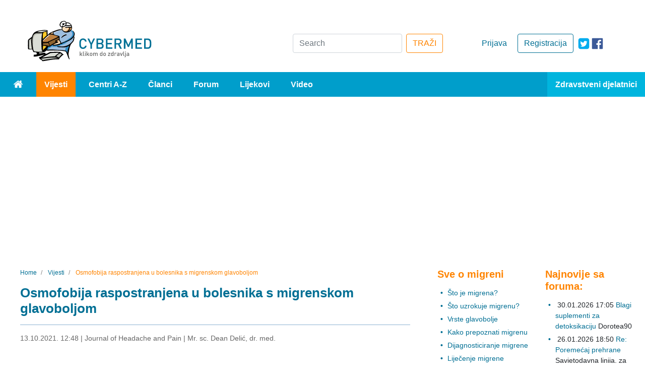

--- FILE ---
content_type: text/html; charset=utf-8
request_url: https://www.cybermed.hr/vijesti/osmofobija_raspostranjena_u_bolesnika_s_migrenskom_glavoboljom
body_size: 9223
content:
<!DOCTYPE html>
<html lang="hr" class="preload">
<head>
                    
            <!-- Google tag (gtag.js) -->
            <script async src="https://www.googletagmanager.com/gtag/js?id=G-HE6E3M0M36"></script>
            <script>
                window.dataLayer = window.dataLayer || [];
                function gtag(){dataLayer.push(arguments);}
                gtag('js', new Date());

                gtag('config', 'G-HE6E3M0M36');
            </script>
        
    
    
                
            
                                                                
    
                                            
<meta charset="UTF-8">
<meta name="viewport" content="width=device-width, initial-scale=1.0">
<meta http-equiv="X-UA-Compatible" content="ie=edge">
<meta name="Content-Type" content="text/html; charset=utf-8" />
<meta name="Content-language" content="hr-HR" />
<meta name="author" content="Cybermed d.o.o. http://www.cybermed.hr" />
<meta name="copyright" content="Copyright (c) Cybermed" />
    <meta name="description" content="Osmofobija je medicinski izraz za strah, nesklonost ili odbojnost prema mirisu. Pacijenti s migrenom često prijavljuju netoleranciju na miris, no unatoč tome, odnos između osmofobije i glavobolje nije bio dublje istražen." />
<meta name="MSSmartTagsPreventParsing" content="TRUE" />
<meta name="generator" content="eZ Publish" />
<link rel="stylesheet" href="https://stackpath.bootstrapcdn.com/bootstrap/4.3.1/css/bootstrap.min.css" integrity="sha384-ggOyR0iXCbMQv3Xipma34MD+dH/1fQ784/j6cY/iJTQUOhcWr7x9JvoRxT2MZw1T" crossorigin="anonymous">
<link rel="apple-touch-icon" sizes="76x76" href="/extension/new_cybermed/design/cybermed_new/images/icons/apple-touch-icon.png">
<link rel="icon" type="image/png" sizes="32x32" href="/extension/new_cybermed/design/cybermed_new/images/icons/favicon-32x32.png">
<link rel="icon" type="image/png" sizes="16x16" href="/extension/new_cybermed/design/cybermed_new/images/icons/favicon-16x16.png">
<link rel="manifest" href="/manifest.json">
<link rel="mask-icon" href="/extension/new_cybermed/design/cybermed_new/images/icons/safari-pinned-tab.svg" color="#8CB1D2">
<meta name="msapplication-TileColor" content="#8cb1d2">
<meta name="theme-color" content="#ffffff">
<title>    Osmofobija raspostranjena u bolesnika s migrenskom glavoboljom / Vijesti - Cybermed.hr
    </title>
    <script type="application/ld+json">
        {
            "@context" : "http://schema.org",
            "@type" : "Organization",
            "legalName" : "Cybermed d.o.o.",
            "url" : "https://www.cybermed.hr/",
            "logo" : "https://www.cybermed.hr/extension/new_cybermed/design/cybermed_new/images/cybermed_logo_rgb.svg",
            "sameAs": [ "https://www.facebook.com/cybermedhr"],
            "address": {
                "@type": "PostalAddress",
                "addressLocality": "Zagreb",
                "postalCode": "10000",
                "streetAddress": "Frana Vrbanića 22",
                "addressRegion": "01"
            },
            "email": "info@cybermed.hr"
        }
    </script>
    <script type="application/ld+json">
        {
            "@context" : "http://schema.org",
            "@type" : "WebSite",
            "name" : "Cybermed d.o.o.",
            "url" : "https://www.cybermed.hr/",
            "potentialAction" : {
                "@type" : "SearchAction",
                "target" : "https://www.cybermed.hr/content/search?SearchText={search_term}",
                "query-input" : "required name=search_term"
            }
        }
    </script>
                
                                        <meta property="og:site_name" content="Cybermed.hr" />
                                                <meta property="og:url" content="https://www.cybermed.hr/vijesti/osmofobija_raspostranjena_u_bolesnika_s_migrenskom_glavoboljom" />
                                                <meta property="fb:app_id" content="115779658479799" />
                                                <meta property="og:type" content="article" />
                                                <meta property="og:street-address" content="Gospodska 28" />
                                                <meta property="og:postal-code" content="10090" />
                                                <meta property="og:locality" content="Zagreb" />
                                                <meta property="og:region" content="Zagreb" />
                                                <meta property="og:country-name" content="Croatia" />
                                                <meta property="og:email" content="info@cybermed.hr" />
                                                <meta property="og:latitude" content="45.81730" />
                                                <meta property="og:longitude" content="15.88696" />
                                                <meta property="og:description" content=" Osmofobija je medicinski izraz za strah, nesklonost ili odbojnost prema mirisu. Pacijenti s migrenom često prijavljuju netoleranciju na miris, no unatoč tome, odnos između osmofobije i glavobolje nije bio dublje istražen." />
                                                <meta property="og:title" content="Osmofobija raspostranjena u bolesnika s migrenskom glavoboljom" />
                                                <meta property="og:image" content="https://www.cybermed.hr/var/cybermed/storage/images/vijesti/osmofobija_raspostranjena_u_bolesnika_s_migrenskom_glavoboljom/9794614-1-cro-HR/osmofobija_raspostranjena_u_bolesnika_s_migrenskom_glavoboljom_articlethumbnail.jpg" />
                            
    <link href="/extension/new_cybermed/design/cybermed_new/stylesheets/main.min.css" rel="stylesheet" type="text/css">
    <link href="/extension/new_cybermed/design/cybermed_new/stylesheets/fixes.css" rel="stylesheet" type="text/css">
    <script src="/extension/new_cybermed/design/cybermed_new/javascript/all.min.js"></script>
    
        <script>function fbs_click() {u=location.href;t=document.title;window.open('http://www.facebook.com/sharer.php?u='+encodeURIComponent(u)+'&amp;t='+encodeURIComponent(t),'sharer','toolbar=0,status=0,width=626,height=436');return false;}</script>
    
    <meta name="google-site-verification" content="zcap09nlivJxPA3SrNJUivQeo5q4YQKOf4Zx-qi2x2Q" />
    <script async src="https://pagead2.googlesyndication.com/pagead/js/adsbygoogle.js?client=ca-pub-7605306851243392" crossorigin="anonymous"></script>

    
    <!--Google GPT/ADM/NU code -->
    <script type="text/javascript" async="async" src="https://securepubads.g.doubleclick.net/tag/js/gpt.js"></script>
    <script type="module" src="https://cdn.nuload.net/cybermed_hr/ad.js"></script>
    <script type="text/javascript">
        window.googletag = window.googletag || { cmd: [] };
        window.googletag.cmd.push(function () {
            window.googletag.pubads().enableSingleRequest();
        });
    </script>

    <!--Site config -->
    <script type="text/javascript" async="async" src="https://protagcdn.com/s/cybermed.hr/site.js"></script>
    <script type="text/javascript">
        window.protag = window.protag || { cmd: [] };
        window.protag.cmd.push(function () {
            window.protag.pageInit();
        });
    </script>
    
</head>
<body>
<div class="container-fluid">
    <header>        <div class="ad--banner">
    <div>
        

            <!--/*
              *
              * Revive Adserver Asynchronous JS Tag
              * - Generated with Revive Adserver v3.2.4
              * original
              */-->

            <ins data-revive-zoneid="1" data-revive-id="68415eac647927aa62c1a7b580344ffc" data-revive-withtext="1"></ins>
            <script async src="https://ogla.cybermed.hr/www/delivery/asyncjs.php"></script>

        
    </div>
</div>        <div class="row header-info">
    <div class="header-info-content row">
        <div class="header-info-content__logo-ctn col-lg-3 col-sm-6">
            <a href="/" class="logo-link"><img src="/extension/new_cybermed/design/cybermed_new/images/cybermed_logo_rgb.svg" alt="Cybermed" /></a>
            <form action="/content/search" class="form-inline form-inline--mobile form-inline--mobile-inline">
                <div>
                    <a target="_blank" rel="noreferrer" href="https://twitter.com/cybermedhr" class="link icon-link--mobile" aria-label="icon-twitter"><span class="fa-icon fa-icon--twitter-square"></span></a>
                    <a target="_blank" rel="noreferrer" href="https://www.facebook.com/cybermedhr" class="link icon-link--mobile" aria-label="icon-facebook"><span class="fa-icon fa-icon--facebook_official"></span></a>
                </div>
                <div class="">
                    <button type="button" class="search-mobile search-mobile--search" id="search-btn" aria-label="Traži"><span class="fa-icon fa-icon--search"></span></button>
                    <div class="input-group mb-3 search-box inline-search-box">
                        <label for="inline-search-box" class="sr-only">Search</label>
                        <input type="text" class="form-control search-input" id="inline-search-box" name="SearchText" placeholder="Search..." aria-label="Recipient's username" >
                        <input name="SubTreeArray[]" value="2" type="hidden" />
                        <div class="input-group-append">
                            <button type='button' class="search-mobile search-mobile--input"><span class="fa-icon fa-icon--search"></span></button>
                        </div>
                    </div>
                </div>
            </form>
        </div>

                    <div class="header-info-content__actions-ctn col-lg-3 order-lg-6 col-sm-6">
                <a target="_blank" rel="noreferrer" href="https://www.facebook.com/cybermedhr" class="link icon-link--desktop" aria-label="icon-facebook"><span class="fa-icon fa-icon--facebook_official"></span></a>
                <a target="_blank" rel="noreferrer" href="https://twitter.com/cybermedhr" class="link icon-link--desktop" aria-label="icon-twitter"><span class="fa-icon fa-icon--twitter-square"></span></a>
                                    <a href="/cmuser/register" class="btn btn-outline-primary btn-custom--primary">Registracija</a>
                    <a href="/user/login" class="btn btn-custom--secondary">Prijava</a>
                            </div>
        
        <div class="header-info-content__form-ctn col-lg-6 order-lg-3">
            <form action="/content/search" class="form-inline form-inline--desktop">
                <label for="search-box" class="sr-only">Search</label>
                <input class="form-control mr-sm-2" type="search" id="search-box" name="SearchText" placeholder="Search" aria-label="Search" />
                <input name="SubTreeArray[]" value="2" type="hidden" />
                <button class="btn btn-outline-success btn-custom--orange" type="submit">TRAŽI</button>
            </form>
            <form action="/content/search" class="form-inline form-inline--mobile">
                <div>
                    <a rel="noreferrer" href="https://twitter.com/cybermedhr" class="link icon-link--mobile" aria-label="icon-twitter"><span class="fa-icon fa-icon--twitter-square"></span></a>
                    <a rel="noreferrer" href="https://www.facebook.com/cybermedhr" class="link icon-link--mobile" aria-label="icon-facebook"><span class="fa-icon fa-icon--facebook_official"></span></a>
                </div>
                <div>
                    <div class="input-group mb-3 search-box">
                        <label for="search-box-desktop" class="sr-only">Search</label>
                        <input type="search" class="form-control" id="search-box-desktop" name="SearchText" placeholder="Search..." aria-label="Search">
                        <input name="SubTreeArray[]" value="2" type="hidden" />
                        <div class="input-group-append">
                            <button type='button' class="search-mobile search-mobile--input"><span class="fa-icon fa-icon--search"></span></button>
                        </div>
                    </div>
                </div>
            </form>
        </div>
    </div>
</div>            
    <div class="row menu">
    <nav class="navbar navbar-expand-lg navbar-dark bg-light">
        <button class="navbar-toggler float-right" type="button" data-toggle="collapse" data-target="#navbarText" aria-controls="navbarText" aria-expanded="false" aria-label="Toggle navigation">
            <span class="navbar-toggler-icon"></span>
        </button>
        <div class="collapse navbar-collapse" id="navbarText">
            <ul class="navbar-nav">
                <li class="nav-item">
                    <a class="nav-link" href="/"><span class="fa-icon fa-icon--home"><span class="sr-only">Home</span></span></a>
                </li>
                                                                                                                                                                        <li class="nav-item active">
                        <a class="nav-link" href="/vijesti">Vijesti</a>
                    </li>
                                                                                                    <li class="nav-item">
                        <a class="nav-link" href="/centri_a_z">Centri A-Z</a>
                    </li>
                                                                                                    <li class="nav-item">
                        <a class="nav-link" href="/clanci">Članci</a>
                    </li>
                                                                                                    <li class="nav-item">
                        <a class="nav-link" href="/forum">Forum</a>
                    </li>
                                                                                                    <li class="nav-item">
                        <a class="nav-link" href="/lijekovi">Lijekovi</a>
                    </li>
                                                                                                    <li class="nav-item">
                        <a class="nav-link" href="/video">Video</a>
                    </li>
                                                    <li class="nav-item">
                                                    <a class="nav-link" href="/user/login?type=zd">Zdravstveni djelatnici</a>
                                            </li>
                            </ul>
        </div>
    </nav>
</div>        <div id="div-gpt-leaderboard"></div>
    </header>
        <main >
        <div class="row main-content">

                                                    <div class="col-lg-8">
                                                                                                    <nav aria-label="breadcrumb" >
        <ol class="breadcrumb  breadcrumb--custom">
                            <li class="breadcrumb-item">
                    <a href="/" class="link">                        <span>Home</span>
                        <meta content="1" />
                    </a>                </li>
                            <li class="breadcrumb-item">
                    <a href="/vijesti" class="link">                        <span>Vijesti</span>
                        <meta content="2" />
                    </a>                </li>
                            <li class="breadcrumb-item active" aria-current="page">
                                            <span>Osmofobija raspostranjena u bolesnika s migrenskom glavoboljom</span>
                        <meta content="3" />
                                    </li>
                    </ol>
    </nav>
            
        <script type="application/ld+json">
            {
            "@context": "https://schema.org",
                "@type": "BreadcrumbList",
                "itemListElement": [
                                        {
                        "@type": "ListItem",
                        "position": 1,
                        "name": "Home",
                        "item": "https://www.cybermed.hr/"
                    }                    ,                    {
                        "@type": "ListItem",
                        "position": 2,
                        "name": "Vijesti",
                        "item": "https://www.cybermed.hr/vijesti"
                    }                    ,                    {
                        "@type": "ListItem",
                        "position": 3,
                        "name": "Osmofobija raspostranjena u bolesnika s migrenskom glavoboljom",
                        "item": "https://www.cybermed.hr/vijesti/osmofobija_raspostranjena_u_bolesnika_s_migrenskom_glavoboljom"
                    }                                    ]
            }
        </script>
                                        

<section class="index-full-view">
    <div class="col--posts">
        <div class="post">
            <h1 class="header header--second">Osmofobija raspostranjena u bolesnika s migrenskom glavoboljom</h1>
            <hr class="blue-border">
            <div class="post__info">
                <span class="sr-only">13.10.2021. 13:22</span>
                <span>13.10.2021. 12:48</span>
                 | <span>Journal of Headache and Pain</span>                 | <span>Mr. sc. Dean Delić, dr. med.</span>            </div>

            <div class="fb-box">
	<iframe src="https://www.facebook.com/plugins/like.php?href=https%3A%2F%2Fwww.cybermed.hr%2Fvijesti%2Fosmofobija_raspostranjena_u_bolesnika_s_migrenskom_glavoboljom&amp;layout=standard&amp;show_faces=false&amp;width=450&amp;action=recommend&amp;font=arial&amp;colorscheme=light&amp;height=35&amp;locale=hr_HR"
			style="border:none; overflow:hidden;"
			class="facebookLikeFrame"></iframe>
</div>
                            <div class="post__image attribute-image">
                    
    
        
                                                                                                                        <picture  width="768" height="510"  style="">
            <source srcset="/var/cybermed/storage/images/vijesti/osmofobija_raspostranjena_u_bolesnika_s_migrenskom_glavoboljom/9794614-1-cro-HR/osmofobija_raspostranjena_u_bolesnika_s_migrenskom_glavoboljom_original_webp.webp" type="image/webp">
            <source srcset="/var/cybermed/storage/images/vijesti/osmofobija_raspostranjena_u_bolesnika_s_migrenskom_glavoboljom/9794614-1-cro-HR/osmofobija_raspostranjena_u_bolesnika_s_migrenskom_glavoboljom.jpg" type="image/jpeg">
            <img src="/var/cybermed/storage/images/vijesti/osmofobija_raspostranjena_u_bolesnika_s_migrenskom_glavoboljom/9794614-1-cro-HR/osmofobija_raspostranjena_u_bolesnika_s_migrenskom_glavoboljom.jpg" alt="Osmofobija raspostranjena u bolesnika s migrenskom glavoboljom">
        </picture>
            
    
    
                                    </div>
            
                                                <div class="attribute-short post__short-description">
                        
<p>Osmofobija je medicinski izraz za strah, nesklonost ili odbojnost prema mirisu. Pacijenti s <a href="https://www.cybermed.hr/centri_a_z/migrena/sto_je_migrena" target="_blank">migrenom</a> često prijavljuju netoleranciju na miris, no unatoč tome, odnos između osmofobije i glavobolje nije bio dublje istražen.</p>                    </div>
                            
                            <div class="attribute-long">
                    
<p>Sada je novo istraživanje pokazalo da je osmofobija rasprostranjena među pacijentima s različitim podtipovima migrene, te da se javlja i kod nekih pacijenata s <a href="https://www.cybermed.hr/clanci/glavobolja" target="_blank">tenzijskim glavoboljama</a>.</p><p>Također, pokazalo se da su pacijenti s <a href="https://www.cybermed.hr/clanci/glavobolja" target="_blank">glavoboljom</a> i osmofobijom imali dulje trajanje glavobolje, izraženiju anksioznost, <a href="https://www.cybermed.hr/centri_a_z/depresija/sto_je_depresija" target="_blank">depresiju</a>, alodiniju&nbsp;(bol uzrokovana običnim dodirom) i intenzitet glavobolje. Dok su pacijenti s glavoboljom tenzijskog tipa i osmofobijom imali češću glavobolju i tjeskobu</p><p>
Izvor:<br />Journal of Headache and Pain</p>                </div>

                
                    <div id="protag-player"></div>
                    <script type="text/javascript">
                        window.googletag = window.googletag || { cmd: [] };
                        window.protag = window.protag || { cmd: [] };
                        window.protag.cmd.push(function () {
                            window.protag.display("protag-player");
                        });
                    </script>
                
            
            
            <div class="post__after-reading-actions">
                <div class="post__share">
                    <a href="/layout/set/print/vijesti/osmofobija_raspostranjena_u_bolesnika_s_migrenskom_glavoboljom" class="link"><span class="fa-icon fa-icon--print-icon" aria-label="Print"></span></a>
                    <a href="http://www.facebook.com/share.php?u=&lt;url&gt;" onclick="return fbs_click()" target="_blank" class="link"><span class="fa-icon fa-icon--facebook_official" aria-label="Facebook"></span></a>
                    <a href="http://www.addthis.com/bookmark.php?pub=AddThis&amp;v=250&amp;source=tbx-250&amp;tt=0&amp;s=twitter&amp;url=https://www.cybermed.hr/vijesti/osmofobija_raspostranjena_u_bolesnika_s_migrenskom_glavoboljom&amp;title=Osmofobija raspostranjena u bolesnika s migrenskom glavoboljom" class="link"><span class="fa-icon fa-icon--twitter-square" aria-label="Twitter"></span></a>
                </div>
            </div>

        </div>
    </div>
</section>                
    <script type="application/ld+json">
      {
      "@context": "https://schema.org",
        "@type": "NewsArticle",
            "mainEntityOfPage": {
                "@type": "WebPage",
                "@id": "https://www.cybermed.hr/vijesti/osmofobija_raspostranjena_u_bolesnika_s_migrenskom_glavoboljom"
            },
            "headline": "Osmofobija raspostranjena u bolesnika s migrenskom glavoboljom",
            "description": "Osmofobija je medicinski izraz za strah, nesklonost ili odbojnost prema mirisu. Pacijen...",
            "image": [
                "https://www.cybermed.hr/var/cybermed/storage/images/vijesti/osmofobija_raspostranjena_u_bolesnika_s_migrenskom_glavoboljom/9794614-1-cro-HR/osmofobija_raspostranjena_u_bolesnika_s_migrenskom_glavoboljom_articlethumbnail.jpg"
            ],
            "datePublished": "13-10-2021 12:48",
            "dateModified": "13-10-2021 13:22",
            "author": {
                "@type": "Person",
                "name": "Mr. sc. Dean Delić, dr. med."
            },
            "publisher": {
                "@type": "Organization",
                "name": "Cybermed d.o.o.",
                "logo": {
                    "@type": "ImageObject",
                    "url": "https://www.cybermed.hr/extension/new_cybermed/design/cybermed_new/images/cybermed_logo_rgb.png"
                }
            }
      }
    </script>


                                    
                                                                        <div class="related-content">
                                <div class="class-article">
                                                                            <div class="block-separator"></div>
                                                            
                                                            
        <hr>                <h2 class="header--second header--orange">Izdvajamo</h2>
    
            <h3 class="header header--four header--black panel__subheader panel__subheader--related">Povezane vijesti</h3>
        <div class="panel--news row">
        <div class="panel__subpanel col-md-6">

                            <ul class="panel__list ">
                                                                                                    <li class="panel__list-item"><a class="link" href="/vijesti/gotovo_trecina_ljudi_diljem_svijeta_pati_od_glavobolja">Gotovo trećina ljudi diljem svijeta pati od glavobolja</a><span class="date-published">&nbsp;16.11.2025.</span>                            </li>
                                                                                <li class="panel__list-item"><a class="link" href="/vijesti/ketogena_dijeta_moze_smanjiti_ucestalost_migrena_i_upotrebu_lijekova">Ketogena dijeta može smanjiti učestalost migrena i upotrebu lijekova</a><span class="date-published">&nbsp;15.09.2025.</span>                            </li>
                                                            </ul>
            
        </div>
        <div class="panel__subpanel col-md-6">

                            <ul class="panel__list">
                                                                                                    <li class="panel__list-item"><a class="link" href="/vijesti/nedostatak_sna_mijenja_reakciju_mozga_na_bol_kod_osoba_koje_pate_od_migrene">Nedostatak sna mijenja reakciju mozga na bol kod osoba koje pate od migrene</a><span class="date-published">&nbsp;22.06.2025.</span>                            </li>
                                                                                <li class="panel__list-item"><a class="link" href="/vijesti/netradicionalni_cimbenici_rizika_povezani_s_mozdanim_udarom_u_odraslih_mladih_od_50_godina">Netradicionalni čimbenici rizika povezani s moždanim udarom u odraslih mlađih od 50 godina</a><span class="date-published">&nbsp;20.04.2025.</span>                            </li>
                                                            </ul>
            
        </div>
    </div>        <hr>        
            <h3 class="header header--four header--black panel__subheader panel__subheader--related">Ostali povezani sadržaji</h3>
        <div class="panel--news row">
        <div class="panel__subpanel col-md-6">

                            <ul class="panel__list ">
                                                                                                    <li class="panel__list-item"><a class="link" href="/centri_a_z/migrena">Migrena</a>                            </li>
                                                            </ul>
            
        </div>
        <div class="panel__subpanel col-md-6">

                            <ul class="panel__list">
                                                                                                    <li class="panel__list-item"><a class="link" href="/forum/specijalizacije_medicina/neurologija">Neurologija</a>                            </li>
                                                            </ul>
            
        </div>
    </div>                	



        <hr>    
                                            

    <h4 class="header header--four header--black panel__subheader panel__subheader--related">Povezani video prilozi</h4>

    <div class="row video-gallery--desktop">
                    <div class="video-gallery-item col-md-4">
                <a href="/video/neurologija/sto_je_migrena" class="link link--no-underline">
                    <div class="video-gallery-item__img">
                        <picture class="d-block w-100">
                            <source srcset="/var/cybermed/storage/images/video/neurologija/sto_je_migrena/2006227-9-cro-HR/sto_je_migrena_videostripesmall_webp.webp" type="image/webp">
                            <source srcset="/var/cybermed/storage/images/video/neurologija/sto_je_migrena/2006227-9-cro-HR/sto_je_migrena_videostripesmall.jpg" type="image/jpeg">
                            <img src="/var/cybermed/storage/images/video/neurologija/sto_je_migrena/2006227-9-cro-HR/sto_je_migrena_videostripesmall.jpg" alt="Što je migrena?">
                        </picture>
                        <span class="fa-icon fa-icon--play"></span>
                        <div class="video-gallery-item__info">
                            <span class="video-gallery-item__date">17.01.2011.</span>
                            <div class="video-gallery-item__video-title">Što je migrena?</div>
                        </div>
                    </div>
                </a>
            </div>
                    <div class="video-gallery-item col-md-4">
                <a href="/video/neurologija/kako_nastaju_glavobolje" class="link link--no-underline">
                    <div class="video-gallery-item__img">
                        <picture class="d-block w-100">
                            <source srcset="/var/cybermed/storage/images/video/neurologija/kako_nastaju_glavobolje/1991908-7-cro-HR/kako_nastaju_glavobolje_videostripesmall_webp.webp" type="image/webp">
                            <source srcset="/var/cybermed/storage/images/video/neurologija/kako_nastaju_glavobolje/1991908-7-cro-HR/kako_nastaju_glavobolje_videostripesmall.jpg" type="image/jpeg">
                            <img src="/var/cybermed/storage/images/video/neurologija/kako_nastaju_glavobolje/1991908-7-cro-HR/kako_nastaju_glavobolje_videostripesmall.jpg" alt="Kako nastaju glavobolje">
                        </picture>
                        <span class="fa-icon fa-icon--play"></span>
                        <div class="video-gallery-item__info">
                            <span class="video-gallery-item__date">06.01.2011.</span>
                            <div class="video-gallery-item__video-title">Kako nastaju glavobolje</div>
                        </div>
                    </div>
                </a>
            </div>
            </div>

    <div id="carouselVideoGalleryMobile" class="carousel slide video-gallery video-gallery--mobile" data-ride="carousel">
                    <ol class="carousel-indicators">
                <li data-target="#carouselVideoGalleryMobile" data-slide-to="0" class="active"></li>
                                    <li data-target="#carouselVideoGalleryMobile" data-slide-to="1"></li>
                            </ol>
                <div class="carousel-inner">

                            <div class="carousel-item active row">
                    <div class="video-gallery-item col-sm-12">
                        <a href="/video/neurologija/sto_je_migrena" class="link link--no-underline">
                            <div class="video-gallery-item__img">
                                <picture class="d-block w-100">
                                    <source srcset="/var/cybermed/storage/images/video/neurologija/sto_je_migrena/2006227-9-cro-HR/sto_je_migrena_videostripesmall_webp.webp" type="image/webp">
                                    <source srcset="/var/cybermed/storage/images/video/neurologija/sto_je_migrena/2006227-9-cro-HR/sto_je_migrena_videostripesmall.jpg" type="image/jpeg">
                                    <img src="/var/cybermed/storage/images/video/neurologija/sto_je_migrena/2006227-9-cro-HR/sto_je_migrena_videostripesmall.jpg" alt="Što je migrena?">
                                </picture>
                                <span class="fa-icon fa-icon--play"></span>
                                <div class="video-gallery-item__info">
                                    <span class="video-gallery-item__date">17.01.2011.</span>
                                    <div class="video-gallery-item__video-title">Što je migrena?</div>
                                </div>
                            </div>
                        </a>
                    </div>
                </div>
                            <div class="carousel-item row">
                    <div class="video-gallery-item col-sm-12">
                        <a href="/video/neurologija/kako_nastaju_glavobolje" class="link link--no-underline">
                            <div class="video-gallery-item__img">
                                <picture class="d-block w-100">
                                    <source srcset="/var/cybermed/storage/images/video/neurologija/kako_nastaju_glavobolje/1991908-7-cro-HR/kako_nastaju_glavobolje_videostripesmall_webp.webp" type="image/webp">
                                    <source srcset="/var/cybermed/storage/images/video/neurologija/kako_nastaju_glavobolje/1991908-7-cro-HR/kako_nastaju_glavobolje_videostripesmall.jpg" type="image/jpeg">
                                    <img src="/var/cybermed/storage/images/video/neurologija/kako_nastaju_glavobolje/1991908-7-cro-HR/kako_nastaju_glavobolje_videostripesmall.jpg" alt="Kako nastaju glavobolje">
                                </picture>
                                <span class="fa-icon fa-icon--play"></span>
                                <div class="video-gallery-item__info">
                                    <span class="video-gallery-item__date">06.01.2011.</span>
                                    <div class="video-gallery-item__video-title">Kako nastaju glavobolje</div>
                                </div>
                            </div>
                        </a>
                    </div>
                </div>
            
        </div>
        <a class="carousel-control-prev" href="#carouselVideoGalleryMobile" role="button" data-slide="prev">
            <span class="carousel-control-prev-icon" aria-hidden="true"></span>
            <span class="sr-only">Previous</span>
        </a>
        <a class="carousel-control-next" href="#carouselVideoGalleryMobile" role="button" data-slide="next">
            <span class="carousel-control-next-icon" aria-hidden="true"></span>
            <span class="sr-only">Next</span>
        </a>
    </div>                                                                        </div>
                            </div>
                                            
                    
                                                                            
            </div>                                                
<div class="col-lg-2 col--links">
    <div>

        
                                        
                
<div class="panel">
            <h3 class="header header--three header--orange panel__header"><a class="link link--orange" href="/centri_a_z/migrena">Sve o migreni</a></h3>
                

        <div class="panel__subpanel">
                        <ul class="panel__list">
                
                                                                
                                            <li class="panel__list-item"><a href="/centri_a_z/migrena/sto_je_migrena" class="link">Što je migrena?</a></li>
                                    
                                                                
                                            <li class="panel__list-item"><a href="/centri_a_z/migrena/sto_uzrokuje_migrenu" class="link">Što uzrokuje migrenu?</a></li>
                                    
                                                                
                                            <li class="panel__list-item"><a href="/centri_a_z/migrena/vrste_glavobolje" class="link">Vrste glavobolje</a></li>
                                    
                                                                
                                            <li class="panel__list-item"><a href="/centri_a_z/migrena/kako_prepoznati_migrenu" class="link">Kako prepoznati migrenu</a></li>
                                    
                                                                
                                            <li class="panel__list-item"><a href="/centri_a_z/migrena/dijagnosticiranje_migrene" class="link">Dijagnosticiranje migrene</a></li>
                                    
                                                                
                                            <li class="panel__list-item"><a href="/centri_a_z/migrena/lijecenje_migrene" class="link">Liječenje migrene</a></li>
                                                </ul>

                    </div>
    </div>
            
                            <div class="panel">
                    <h3 class="header header--three header--orange panel__header">Povezano s migrenom</h3>

                    <div class="panel__subpanel">
                        <ul class="panel__list">
                            
                                                                                                    
                                <li class="panel__list-item"><a class="link" href="/clanci/migrena">Migrena</a></li>
                            
                                                                                                    
                                <li class="panel__list-item"><a class="link" href="/clanci/glavobolja">Glavobolja</a></li>
                            
                            
                                                    </ul>
                    </div>
                </div>
            
                <div id="div-gpt-sidebar-1"></div>
    </div>
</div>
                                                        
<div class="col-lg-2 col--widgets" style="display:flow-root;">
                                               <div id="address-a754e9a4ee7d333b52b3cfdd34fce4a1-0fd0772f5e6489ba5dbe106a66697765">
                
<div class="panel">
    <h3 class="header header--three header--orange panel__header">Najnovije sa foruma:</h3>
    <div class="panel__subpanel">
        <ul class="panel__list">

                                    <li class="panel__list-item"> 30.01.2026 17:05 <a href="https://www.cybermed.hr/forum/specijalizacije_medicina/pedijatrija/blagi_suplementi_za_detoksikaciju" class="link">Blagi suplementi za detoksikaciju </a> Dorotea90</li>
                        
                                                                        <li class="panel__list-item"> 26.01.2026 18:50 <a href="https://www.cybermed.hr/forum/specijalizacije_medicina/hrabri_forum_za_zastitu_djece/poremecaj_prehrane" class="link">Re: Poremećaj prehrane</a> Savjetodavna linija, <span class="nowrap">za djecu</span></li>
                                        
                                    <li class="panel__list-item"> 26.01.2026 10:15 <a href="https://www.cybermed.hr/forum/specijalizacije_medicina/pedijatrija/atrezija_anusa2" class="link">Atrezija anusa</a> Ilija1107</li>
                        
                                    <li class="panel__list-item"> 25.01.2026 09:05 <a href="https://www.cybermed.hr/forum/specijalizacije_medicina/pedijatrija/slobodna_tekucina_kod_djeteta_3_5_god" class="link">Slobodna tekućina kod djeteta 3.5 god.</a> ugljesae</li>
                        
                                                                        <li class="panel__list-item"> 22.12.2025 21:20 <a href="https://www.cybermed.hr/forum/specijalizacije_medicina/djecja_psihologija/problemi_s_velikom_nuzdom" class="link">Re: Problemi s velikom nuždom</a> Hana Hrpka, <span class="nowrap">prof. psih.</span></li>
                                        
        
        </ul>
    </div>
</div>

<div class="panel">
    <h3 class="header header--three header--orange panel__header">Naše preporuke:</h3>
    <div class="panel__subpanel">
        <ul class="panel__list">
                            <li class="panel__list-item"><a href="https://www.cybermed.hr/vijesti/osobe_s_cerebralnom_amiloidnom_angiopatijom_imaju_vecu_vjerojatnost_da_ce_razviti_demenciju" class="link">Osobe s cerebralnom amiloidnom angiopatijom imaju veću vjerojatnost da će razviti demenciju</a></li>
                            <li class="panel__list-item"><a href="https://www.cybermed.hr/vijesti/mozdani_protein_cul5_stiti_neurone_uklanjanjem_toksicnih_nakupina_tau_proteina" class="link">Moždani protein CUL5 štiti neurone uklanjanjem toksičnih nakupina tau proteina</a></li>
                            <li class="panel__list-item"><a href="https://www.cybermed.hr/vijesti/konzumiranje_hrane_bogate_melatoninom_povezano_s_nizim_stopama_pretilosti_i_depresije" class="link">Konzumiranje hrane bogate melatoninom povezano s nižim stopama pretilosti i depresije</a></li>
                            <li class="panel__list-item"><a href="https://www.cybermed.hr/vijesti/transplantacija_fekalne_mikrobiote_moze_poboljsati_lijecenje_raka" class="link">Transplantacija fekalne mikrobiote može poboljšati liječenje raka</a></li>
                            <li class="panel__list-item"><a href="https://www.cybermed.hr/vijesti/novi_nanomaterijal_ubija_stanice_raka_putem_oksidativnog_stresa" class="link">Novi nanomaterijal ubija stanice raka putem oksidativnog stresa</a></li>
                            <li class="panel__list-item"><a href="https://www.cybermed.hr/vijesti/panel_cetiri_biomarkera_poboljsava_otkrivanje_adenokarcinoma_gusterace" class="link">Panel četiri biomarkera poboljšava otkrivanje adenokarcinoma gušterače</a></li>
                            <li class="panel__list-item"><a href="https://www.cybermed.hr/vijesti/muskarci_i_dalje_razvijaju_srcanu_bolest_10_godina_ranije_od_zena" class="link">Muškarci i dalje razvijaju srčanu bolest 10 godina ranije od žena</a></li>
                            <li class="panel__list-item"><a href="https://www.cybermed.hr/vijesti/ljudi_koji_idu_kasnije_spavat_imaju_losije_kardiovaskularno_zdravlje" class="link">Ljudi koji idu kasnije spavat imaju lošije kardiovaskularno zdravlje</a></li>
                            <li class="panel__list-item"><a href="https://www.cybermed.hr/clanci/lepra_guba_hansenova_bolest" class="link">Lepra (guba, Hansenova bolest)</a></li>
                    </ul>
    </div>
</div>
            </div>
                                <div id="address-a754e9a4ee7d333b52b3cfdd34fce4a1-e78fd85a084f607afb83a2cd3eb223bf">
                            </div>
                                <div id="address-a754e9a4ee7d333b52b3cfdd34fce4a1-055ae84c52188f124a81bd506c31d146">
                            </div>
                                <div id="address-a754e9a4ee7d333b52b3cfdd34fce4a1-d1e478f36ce17ce0c20e4a4f8afd261f">
                            </div>
                                <div id="address-a754e9a4ee7d333b52b3cfdd34fce4a1-3c9b4751700e5dde283e7b2fec16aee5">
                            </div>
                                <div id="address-a754e9a4ee7d333b52b3cfdd34fce4a1-816a1989c1c72d7c3ea7fa70390302a5">
                            </div>
                                <div id="address-a754e9a4ee7d333b52b3cfdd34fce4a1-867ffd028ec07a0ccba74674809e796f">
                            </div>
                                <div id="address-a754e9a4ee7d333b52b3cfdd34fce4a1-8bfafde6e66360a921cc20be5cb0e544">
                            </div>
                                                    
         <div id="div-gpt-sidebar-2"></div>
</div>
            
        </div>
        <div class="wrapper">
            <hr>
        </div>
    </main>
    
<footer>
    <div class="row footer">
        <div class="footer-content">
            <div class="row">
                <div class="secondary-navigation col-md-12">
                                            <a href="/impressum/o_nama" class="link--secondary-navigation"><div class="secondary-navigation__item">O nama</div></a>
                                            <a href="/impressum/tko_smo" class="link--secondary-navigation"><div class="secondary-navigation__item">Tko smo</div></a>
                                            <a href="/impressum/autorska_prava" class="link--secondary-navigation"><div class="secondary-navigation__item">Autorska prava</div></a>
                                            <a href="/impressum/oglasavanje" class="link--secondary-navigation"><div class="secondary-navigation__item">Oglašavanje</div></a>
                                            <a href="/impressum/pravila_o_obradi_i_zastiti_osobnih_podataka" class="link--secondary-navigation"><div class="secondary-navigation__item">Pravila o obradi i zaštiti osobnih podataka</div></a>
                                            <a href="/impressum/pravila_za_koristenje_foruma" class="link--secondary-navigation"><div class="secondary-navigation__item">Pravila za korištenje foruma</div></a>
                                            <a href="/impressum/uvjeti_koristenja" class="link--secondary-navigation"><div class="secondary-navigation__item">Uvjeti korištenja</div></a>
                    
                                                                                
                    <a href="/kontakt" class="link--secondary-navigation"><div class="secondary-navigation__item">Kontakt</div></a>
                    <a href="/newsletteri" class="link--secondary-navigation"><div class="secondary-navigation__item">Newsletteri</div></a>
                    <a href="/revija_za_zdravlje" class="link--secondary-navigation"><div class="secondary-navigation__item">Revija za zdravlje</div></a>
                    <a href="/content/view/sitemap/2" class="link--secondary-navigation"><div class="secondary-navigation__item">Mapa stranica</div></a>
                    
                </div>
            </div>
            <div class="footer__info row">
                <div class="col-md-3">
                </div>
                <div class="col-md-6 footer-copyright"><a href="/impressum/copyright" class="link">Copyright &copy; 2000 - 2026</a>  Cybermed d.o.o. Sva prava pridržana.</div>
                <div class="col-md-3"></div>
            </div>
        </div>
    </div>
</footer></div>
<div id="div-gpt-footer"></div>


<script>
    $(document).click(function(event) {
        if ($(event.target).is(".fa-icon--search, .search-mobile--search, .inline-search-box, .form-control")) {
            $('.search-mobile--search').css('display', 'none');
            $('.inline-search-box').css('display', 'flex');
        } else {
            $('.search-mobile--search').css('display', 'flex');
            $('.inline-search-box').css('display', 'none');
        }
    });
</script>


<!-- App JavaScripts -->
<script src="https://code.jquery.com/jquery-3.3.1.slim.min.js" integrity="sha384-q8i/X+965DzO0rT7abK41JStQIAqVgRVzpbzo5smXKp4YfRvH+8abtTE1Pi6jizo" crossorigin="anonymous"></script>
<script src="https://cdnjs.cloudflare.com/ajax/libs/popper.js/1.14.7/umd/popper.min.js" integrity="sha384-UO2eT0CpHqdSJQ6hJty5KVphtPhzWj9WO1clHTMGa3JDZwrnQq4sF86dIHNDz0W1" crossorigin="anonymous"></script>
<script src="https://stackpath.bootstrapcdn.com/bootstrap/4.3.1/js/bootstrap.min.js" integrity="sha384-JjSmVgyd0p3pXB1rRibZUAYoIIy6OrQ6VrjIEaFf/nJGzIxFDsf4x0xIM+B07jRM" crossorigin="anonymous"></script>
<!-- <script src="./js/app.es5.webpack.js"></script> -->

<script>
    const PATH = "/service-worker.js";
    let isServiceWorkersSupport = ('serviceWorker' in navigator);
    if (isServiceWorkersSupport) {
        navigator.serviceWorker.register(PATH).then(function () {
        }).catch(function (err) {});
    }
</script>




<script async src="https://pagead2.googlesyndication.com/pagead/js/adsbygoogle.js?client=ca-pub-7605306851243392" crossorigin="anonymous"></script>
<!-- Prikazani oglasi -->
<ins class="adsbygoogle"
     style="display:block"
     data-ad-client="ca-pub-7605306851243392"
     data-ad-slot="3159601489"
     data-ad-format="auto"
     data-full-width-responsive="true"></ins>
<script>
     (adsbygoogle = window.adsbygoogle || []).push({});
</script>


</body>
</html>


--- FILE ---
content_type: text/html; charset=utf-8
request_url: https://www.google.com/recaptcha/api2/aframe
body_size: 267
content:
<!DOCTYPE HTML><html><head><meta http-equiv="content-type" content="text/html; charset=UTF-8"></head><body><script nonce="ppSC51RThazOXnWCMSFJSA">/** Anti-fraud and anti-abuse applications only. See google.com/recaptcha */ try{var clients={'sodar':'https://pagead2.googlesyndication.com/pagead/sodar?'};window.addEventListener("message",function(a){try{if(a.source===window.parent){var b=JSON.parse(a.data);var c=clients[b['id']];if(c){var d=document.createElement('img');d.src=c+b['params']+'&rc='+(localStorage.getItem("rc::a")?sessionStorage.getItem("rc::b"):"");window.document.body.appendChild(d);sessionStorage.setItem("rc::e",parseInt(sessionStorage.getItem("rc::e")||0)+1);localStorage.setItem("rc::h",'1769884732826');}}}catch(b){}});window.parent.postMessage("_grecaptcha_ready", "*");}catch(b){}</script></body></html>

--- FILE ---
content_type: application/javascript; charset=utf-8
request_url: https://fundingchoicesmessages.google.com/f/AGSKWxWS9dzXt8IBYgDj9aNwa5LDFQxLSTtjNuBXstGnEXe_kh0fPZebwW2WNgXS4StSjGZLZ7NTvRISAKZN0001BQZENkVQXKeJwjQrq-Ttn2zBShoWnmqLlrC6OzawY6rD7gMtsO5_TYxDPA_jBPpT3I9qZGiOyN86dhDa8GsNzjY8xSdh8ly-uW_Nmxc=/_/backgroundAdvertising./icon_advertising_/dmcads_/displayadiframe._banner-ad.
body_size: -1287
content:
window['52fbae96-b074-4084-9630-ba6ff4b54347'] = true;

--- FILE ---
content_type: application/javascript; charset=utf-8
request_url: https://fundingchoicesmessages.google.com/f/AGSKWxVzvoySxLXAghmwmRGRdRzAViVaYB-Ofbun9uQE3iWXS48u1A1xAEPYfMrOsq7PZDY0OTK8u73yaVYUYbrDV4fVN6S74Qc_y3iLNRvg-XsAik-J3Bg_YLRF5zzhnek39Ee55Nh8?fccs=W251bGwsbnVsbCxudWxsLG51bGwsbnVsbCxudWxsLFsxNzY5ODg0NzMxLDc1NTAwMDAwMF0sbnVsbCxudWxsLG51bGwsW251bGwsWzcsMTldXSwiaHR0cHM6Ly93d3cuY3liZXJtZWQuaHIvdmlqZXN0aS9vc21vZm9iaWphX3Jhc3Bvc3RyYW5qZW5hX3VfYm9sZXNuaWthX3NfbWlncmVuc2tvbV9nbGF2b2JvbGpvbSIsbnVsbCxbWzgsIkZmMFJHSFR1bjhJIl0sWzksImVuLVVTIl0sWzE5LCIyIl0sWzE3LCJbMF0iXSxbMjQsIiJdLFsyNSwiW1s5NTM0MDI1Myw5NTM0MDI1NV1dIl0sWzI5LCJmYWxzZSJdXV0
body_size: -190
content:
if (typeof __googlefc.fcKernelManager.run === 'function') {"use strict";this.default_ContributorServingResponseClientJs=this.default_ContributorServingResponseClientJs||{};(function(_){var window=this;
try{
var RH=function(a){this.A=_.t(a)};_.u(RH,_.J);var SH=_.ed(RH);var TH=function(a,b,c){this.B=a;this.params=b;this.j=c;this.l=_.F(this.params,4);this.o=new _.eh(this.B.document,_.O(this.params,3),new _.Qg(_.Rk(this.j)))};TH.prototype.run=function(){if(_.P(this.params,10)){var a=this.o;var b=_.fh(a);b=_.Od(b,4);_.jh(a,b)}a=_.Sk(this.j)?_.be(_.Sk(this.j)):new _.de;_.ee(a,9);_.F(a,4)!==1&&_.G(a,4,this.l===2||this.l===3?1:2);_.Fg(this.params,5)&&(b=_.O(this.params,5),_.hg(a,6,b));return a};var UH=function(){};UH.prototype.run=function(a,b){var c,d;return _.v(function(e){c=SH(b);d=(new TH(a,c,_.A(c,_.Qk,2))).run();return e.return({ia:_.L(d)})})};_.Uk(8,new UH);
}catch(e){_._DumpException(e)}
}).call(this,this.default_ContributorServingResponseClientJs);
// Google Inc.

//# sourceURL=/_/mss/boq-content-ads-contributor/_/js/k=boq-content-ads-contributor.ContributorServingResponseClientJs.en_US.Ff0RGHTun8I.es5.O/d=1/exm=kernel_loader,loader_js_executable,monetization_cookie_state_migration_initialization_executable/ed=1/rs=AJlcJMwj_NGSDs7Ec5ZJCmcGmg-e8qljdw/m=web_iab_tcf_v2_signal_executable
__googlefc.fcKernelManager.run('\x5b\x5b\x5b8,\x22\x5bnull,\x5b\x5bnull,null,null,\\\x22https:\/\/fundingchoicesmessages.google.com\/f\/AGSKWxUn-VonmSr51tDdIFz4gmvqpnpH8wDg3CQnEnDOv2l6PGARNNGR3slX5RI2J5w6Fh5v0wvy60-HZ-YxBZosVYbOPAM00MUloXJBX0clib1fx0duW_hETlWvI_2oRRIbe3BSsaSO\\\x22\x5d,null,null,\x5bnull,null,null,\\\x22https:\/\/fundingchoicesmessages.google.com\/el\/AGSKWxWTMvVj3xCNy2J3nj7xHZdyXADVGUWjs62fgNyT85JeSJfjWJewU_NIH9N2KtyDs2FTHZii2mmYkDHtMusb84Cqf2tXCwWCLjqVXFvHBiHmbt93Q_ciqYZ9Q2h-iWJ8YzWI7_oB\\\x22\x5d,null,\x5bnull,\x5b7,19\x5d\x5d\x5d,\\\x22cybermed.hr\\\x22,1,\\\x22en\\\x22,null,null,null,null,1\x5d\x22\x5d\x5d,\x5bnull,null,null,\x22https:\/\/fundingchoicesmessages.google.com\/f\/AGSKWxWzYa0-rtvNztxBRJnKhG6cLVM-lhYLyGqdxAzhluFrj47yKb-su_I1nxyyCCHQ4IVgeNz4EdsL3govhiLDmrXnUp7JAw5xYW82PCNzAuHYrdEcdyBDllqKp5DGmUdY6gDOBHit\x22\x5d\x5d');}